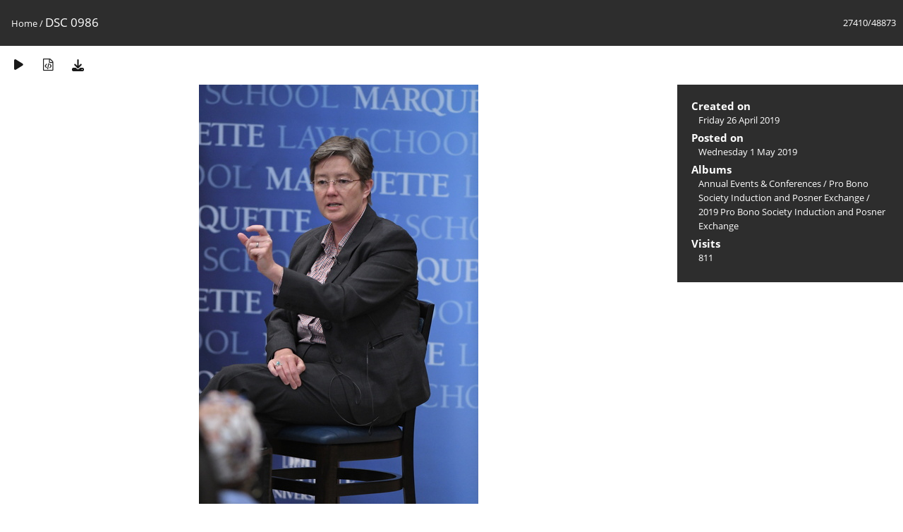

--- FILE ---
content_type: text/html; charset=utf-8
request_url: https://media.law.marquette.edu/photo-gallery/picture.php?/72969/categories
body_size: 5514
content:
<!DOCTYPE html>
<html lang=en dir=ltr>
<head>
<title>DSC 0986</title>
<link rel="shortcut icon" type="image/x-icon" href="themes/default/icon/favicon.ico">
<link rel="stylesheet" type="text/css" href="themes/modus/css/open-sans/open-sans.css"> <link rel="stylesheet" type="text/css" href="_data/combined/1j625hh.css">   <link rel=canonical href="picture.php?/72969">
<meta name=viewport content="width=device-width,initial-scale=1">
<script>if(document.documentElement.offsetWidth>1270)document.documentElement.className='wide'</script>

<meta name="generator" content="Piwigo (aka PWG), see piwigo.org">

<meta name="description" content="DSC 0986 - DSC_0986.JPG">


</head>

<body id=thePicturePage class="section-categories image-72969 " data-infos='{"section":"categories","image_id":"72969"}'>

<div id="content">



<div class=titrePage id=imageHeaderBar><div class="imageNumber">27410/48873</div>
	<div class="browsePath">
		<a href="/photo-gallery/">Home</a><span class="browsePathSeparator"> / </span><h2>DSC 0986</h2>
	</div>
</div>

<div id="imageToolBar">

<div class="navigationButtons">
</div>

<div class=actionButtonsWrapper><a id=imageActionsSwitch class=pwg-button><span class="pwg-icon pwg-icon-ellipsis"></span></a><div class="actionButtons">
<a href="picture.php?/72969/categories&amp;slideshow=" title="slideshow" class="pwg-state-default pwg-button" rel="nofollow"><span class="pwg-icon pwg-icon-slideshow"></span><span class="pwg-button-text">slideshow</span></a><a href="picture.php?/72969/categories&amp;metadata" title="Show file metadata" class="pwg-state-default pwg-button" rel="nofollow"><span class="pwg-icon pwg-icon-camera-info"></span><span class="pwg-button-text">Show file metadata</span></a><a id="downloadSwitchLink" href="action.php?id=72969&amp;part=e&amp;download" title="Download this file" class="pwg-state-default pwg-button" rel="nofollow"><span class="pwg-icon pwg-icon-save"></span><span class="pwg-button-text">download</span></a> </div></div>
</div>
<div id="theImageAndInfos">
<div id="theImage">


<noscript><img src="_data/i/galleries/Yearly-Events/probonoawards/2019-Pro-Bono-Society-Induction-and-Posner-Exchange/DSC_0986-me.JPG" width="396" height="594" alt="DSC_0986.JPG" id="theMainImage" usemap="#mapmedium" title="DSC 0986 - DSC_0986.JPG" itemprop=contentURL></noscript>

  <img class="file-ext-jpg path-ext-jpg" src="_data/i/galleries/Yearly-Events/probonoawards/2019-Pro-Bono-Society-Induction-and-Posner-Exchange/DSC_0986-me.JPG"width="396" height="594" alt="DSC_0986.JPG" id="theMainImage" usemap="#mapmedium" title="DSC 0986 - DSC_0986.JPG">
  <img class="img-loader-derivatives" src="themes/default/images/ajax_loader.gif" style="width:auto;height:auto;" />

<map name="mapmedium"><area shape=rect coords="0,0,99,594" href="picture.php?/72968/categories" title="Previous : DSC 0982" alt="DSC 0982"><area shape=rect coords="99,0,295,148" href="index.php?/categories/flat/start-27405" title="Thumbnails" alt="Thumbnails"><area shape=rect coords="297,0,396,594" href="picture.php?/72970/categories" title="Next : DSC 0987" alt="DSC 0987"></map>


</div><div id="infoSwitcher"></div><div id="imageInfos">

<dl id="standard" class="imageInfoTable">
<div id="datecreate" class="imageInfo"><dt>Created on</dt><dd><a href="index.php?/created-monthly-list-2019-04-26" rel="nofollow">Friday 26 April 2019</a></dd></div><div id="datepost" class="imageInfo"><dt>Posted on</dt><dd><a href="index.php?/posted-monthly-list-2019-05-01" rel="nofollow">Wednesday 1 May 2019</a></dd></div><div id="Categories" class="imageInfo"><dt>Albums</dt><dd><ul><li><a href="index.php?/category/15">Annual Events & Conferences</a> / <a href="index.php?/category/16">Pro Bono Society Induction and Posner Exchange</a> / <a href="index.php?/category/1094">2019 Pro Bono Society Induction and Posner Exchange</a></li></ul></dd></div><div id="Visits" class="imageInfo"><dt>Visits</dt><dd>811</dd></div>

</dl>

</div>
</div>


</div>
<div id="copyright">
	Powered by	<a href="https://piwigo.org">Piwigo</a>
	
<script type="text/javascript" src="_data/combined/1sgy1ve.js"></script>
<script type="text/javascript">//<![CDATA[

RVAS = {
derivatives: [
{w:396,h:594,url:'_data/i/galleries/Yearly-Events/probonoawards/2019-Pro-Bono-Society-Induction-and-Posner-Exchange/DSC_0986-me.JPG',type:'medium'}],
cp: '/photo-gallery/'
}
rvas_choose();
document.onkeydown = function(e){e=e||window.event;if (e.altKey) return true;var target=e.target||e.srcElement;if (target && target.type) return true;	var keyCode=e.keyCode||e.which, docElem=document.documentElement, url;switch(keyCode){case 63235: case 39: if (e.ctrlKey || docElem.scrollLeft==docElem.scrollWidth-docElem.clientWidth)url="picture.php?/72970/categories"; break;case 63234: case 37: if (e.ctrlKey || docElem.scrollLeft==0)url="picture.php?/72968/categories"; break;case 36: if (e.ctrlKey)url="picture.php?/112311/categories"; break;case 35: if (e.ctrlKey)url="picture.php?/206/categories"; break;case 38: if (e.ctrlKey)url="index.php?/categories/flat/start-27405"; break;}if (url) {window.location=url.replace("&amp;","&"); return false;}return true;}
//]]></script>
<script type="text/javascript">
(function() {
var s,after = document.getElementsByTagName('script')[document.getElementsByTagName('script').length-1];
s=document.createElement('script'); s.type='text/javascript'; s.async=true; s.src='_data/combined/3uz0vm.js';
after = after.parentNode.insertBefore(s, after);
})();
</script>
</div></body>
</html>